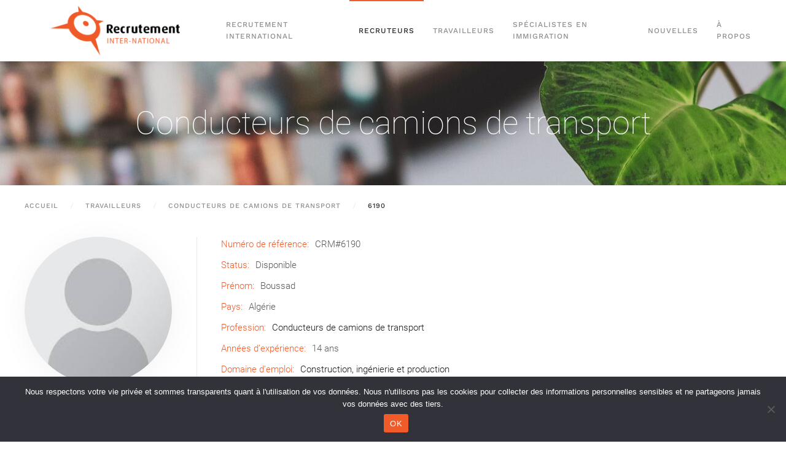

--- FILE ---
content_type: text/html; charset=UTF-8
request_url: https://recrutementinter-national.com/travailleur/6190/
body_size: 16493
content:
<!DOCTYPE html>
<html dir="ltr" lang="fr-FR" prefix="og: https://ogp.me/ns#">
    <head>
        <meta charset="UTF-8">
<script type="text/javascript">
/* <![CDATA[ */
 var gform;gform||(document.addEventListener("gform_main_scripts_loaded",function(){gform.scriptsLoaded=!0}),window.addEventListener("DOMContentLoaded",function(){gform.domLoaded=!0}),gform={domLoaded:!1,scriptsLoaded:!1,initializeOnLoaded:function(o){gform.domLoaded&&gform.scriptsLoaded?o():!gform.domLoaded&&gform.scriptsLoaded?window.addEventListener("DOMContentLoaded",o):document.addEventListener("gform_main_scripts_loaded",o)},hooks:{action:{},filter:{}},addAction:function(o,n,r,t){gform.addHook("action",o,n,r,t)},addFilter:function(o,n,r,t){gform.addHook("filter",o,n,r,t)},doAction:function(o){gform.doHook("action",o,arguments)},applyFilters:function(o){return gform.doHook("filter",o,arguments)},removeAction:function(o,n){gform.removeHook("action",o,n)},removeFilter:function(o,n,r){gform.removeHook("filter",o,n,r)},addHook:function(o,n,r,t,i){null==gform.hooks[o][n]&&(gform.hooks[o][n]=[]);var e=gform.hooks[o][n];null==i&&(i=n+"_"+e.length),gform.hooks[o][n].push({tag:i,callable:r,priority:t=null==t?10:t})},doHook:function(n,o,r){var t;if(r=Array.prototype.slice.call(r,1),null!=gform.hooks[n][o]&&((o=gform.hooks[n][o]).sort(function(o,n){return o.priority-n.priority}),o.forEach(function(o){"function"!=typeof(t=o.callable)&&(t=window[t]),"action"==n?t.apply(null,r):r[0]=t.apply(null,r)})),"filter"==n)return r[0]},removeHook:function(o,n,t,i){var r;null!=gform.hooks[o][n]&&(r=(r=gform.hooks[o][n]).filter(function(o,n,r){return!!(null!=i&&i!=o.tag||null!=t&&t!=o.priority)}),gform.hooks[o][n]=r)}}); 
/* ]]> */
</script>

        <meta name="viewport" content="width=device-width, initial-scale=1">
        <link rel="icon" href="/wp-content/uploads/2022/02/logo-recrutement-international-96.png" sizes="any">
                <link rel="apple-touch-icon" href="/wp-content/uploads/2022/02/logo-recrutement-international-180.png">
                <title>6190 - Recrutement International</title>

		<!-- All in One SEO 4.6.7.1 - aioseo.com -->
		<meta name="robots" content="max-image-preview:large" />
		<link rel="canonical" href="https://recrutementinter-national.com/travailleur/6190/" />
		<meta name="generator" content="All in One SEO (AIOSEO) 4.6.7.1" />
		<meta property="og:locale" content="fr_FR" />
		<meta property="og:site_name" content="Recrutement International - Bienvenue / Welcome" />
		<meta property="og:type" content="article" />
		<meta property="og:title" content="6190 - Recrutement International" />
		<meta property="og:url" content="https://recrutementinter-national.com/travailleur/6190/" />
		<meta property="article:published_time" content="2023-04-13T20:49:53+00:00" />
		<meta property="article:modified_time" content="2024-09-05T14:50:17+00:00" />
		<meta name="twitter:card" content="summary_large_image" />
		<meta name="twitter:title" content="6190 - Recrutement International" />
		<script type="application/ld+json" class="aioseo-schema">
			{"@context":"https:\/\/schema.org","@graph":[{"@type":"BreadcrumbList","@id":"https:\/\/recrutementinter-national.com\/travailleur\/6190\/#breadcrumblist","itemListElement":[{"@type":"ListItem","@id":"https:\/\/recrutementinter-national.com\/#listItem","position":1,"name":"Domicile","item":"https:\/\/recrutementinter-national.com\/","nextItem":"https:\/\/recrutementinter-national.com\/travailleur\/6190\/#listItem"},{"@type":"ListItem","@id":"https:\/\/recrutementinter-national.com\/travailleur\/6190\/#listItem","position":2,"name":"6190","previousItem":"https:\/\/recrutementinter-national.com\/#listItem"}]},{"@type":"Organization","@id":"https:\/\/recrutementinter-national.com\/#organization","name":"Recrutement Inter-National","description":"Bienvenue \/ Welcome","url":"https:\/\/recrutementinter-national.com\/","telephone":"+15146667373","logo":{"@type":"ImageObject","url":"https:\/\/recrutementinter-national.com\/wp-content\/uploads\/2022\/02\/logo-recrutement-international.png","@id":"https:\/\/recrutementinter-national.com\/travailleur\/6190\/#organizationLogo","width":1217,"height":542},"image":{"@id":"https:\/\/recrutementinter-national.com\/travailleur\/6190\/#organizationLogo"}},{"@type":"WebPage","@id":"https:\/\/recrutementinter-national.com\/travailleur\/6190\/#webpage","url":"https:\/\/recrutementinter-national.com\/travailleur\/6190\/","name":"6190 - Recrutement International","inLanguage":"fr-FR","isPartOf":{"@id":"https:\/\/recrutementinter-national.com\/#website"},"breadcrumb":{"@id":"https:\/\/recrutementinter-national.com\/travailleur\/6190\/#breadcrumblist"},"datePublished":"2023-04-13T16:49:53-04:00","dateModified":"2024-09-05T10:50:17-04:00"},{"@type":"WebSite","@id":"https:\/\/recrutementinter-national.com\/#website","url":"https:\/\/recrutementinter-national.com\/","name":"Recrutement Inter-National","description":"Bienvenue \/ Welcome","inLanguage":"fr-FR","publisher":{"@id":"https:\/\/recrutementinter-national.com\/#organization"}}]}
		</script>
		<!-- All in One SEO -->

<link rel='dns-prefetch' href='//stats.wp.com' />
<link rel="alternate" type="application/rss+xml" title="Recrutement International &raquo; Flux" href="https://recrutementinter-national.com/feed/" />
<link rel="alternate" type="application/rss+xml" title="Recrutement International &raquo; Flux des commentaires" href="https://recrutementinter-national.com/comments/feed/" />
<link rel="alternate" title="oEmbed (JSON)" type="application/json+oembed" href="https://recrutementinter-national.com/wp-json/oembed/1.0/embed?url=https%3A%2F%2Frecrutementinter-national.com%2Ftravailleur%2F6190%2F" />
<link rel="alternate" title="oEmbed (XML)" type="text/xml+oembed" href="https://recrutementinter-national.com/wp-json/oembed/1.0/embed?url=https%3A%2F%2Frecrutementinter-national.com%2Ftravailleur%2F6190%2F&#038;format=xml" />
<style id='wp-img-auto-sizes-contain-inline-css' type='text/css'>
img:is([sizes=auto i],[sizes^="auto," i]){contain-intrinsic-size:3000px 1500px}
/*# sourceURL=wp-img-auto-sizes-contain-inline-css */
</style>
<style id='wp-emoji-styles-inline-css' type='text/css'>

	img.wp-smiley, img.emoji {
		display: inline !important;
		border: none !important;
		box-shadow: none !important;
		height: 1em !important;
		width: 1em !important;
		margin: 0 0.07em !important;
		vertical-align: -0.1em !important;
		background: none !important;
		padding: 0 !important;
	}
/*# sourceURL=wp-emoji-styles-inline-css */
</style>
<style id='wp-block-library-inline-css' type='text/css'>
:root{--wp-block-synced-color:#7a00df;--wp-block-synced-color--rgb:122,0,223;--wp-bound-block-color:var(--wp-block-synced-color);--wp-editor-canvas-background:#ddd;--wp-admin-theme-color:#007cba;--wp-admin-theme-color--rgb:0,124,186;--wp-admin-theme-color-darker-10:#006ba1;--wp-admin-theme-color-darker-10--rgb:0,107,160.5;--wp-admin-theme-color-darker-20:#005a87;--wp-admin-theme-color-darker-20--rgb:0,90,135;--wp-admin-border-width-focus:2px}@media (min-resolution:192dpi){:root{--wp-admin-border-width-focus:1.5px}}.wp-element-button{cursor:pointer}:root .has-very-light-gray-background-color{background-color:#eee}:root .has-very-dark-gray-background-color{background-color:#313131}:root .has-very-light-gray-color{color:#eee}:root .has-very-dark-gray-color{color:#313131}:root .has-vivid-green-cyan-to-vivid-cyan-blue-gradient-background{background:linear-gradient(135deg,#00d084,#0693e3)}:root .has-purple-crush-gradient-background{background:linear-gradient(135deg,#34e2e4,#4721fb 50%,#ab1dfe)}:root .has-hazy-dawn-gradient-background{background:linear-gradient(135deg,#faaca8,#dad0ec)}:root .has-subdued-olive-gradient-background{background:linear-gradient(135deg,#fafae1,#67a671)}:root .has-atomic-cream-gradient-background{background:linear-gradient(135deg,#fdd79a,#004a59)}:root .has-nightshade-gradient-background{background:linear-gradient(135deg,#330968,#31cdcf)}:root .has-midnight-gradient-background{background:linear-gradient(135deg,#020381,#2874fc)}:root{--wp--preset--font-size--normal:16px;--wp--preset--font-size--huge:42px}.has-regular-font-size{font-size:1em}.has-larger-font-size{font-size:2.625em}.has-normal-font-size{font-size:var(--wp--preset--font-size--normal)}.has-huge-font-size{font-size:var(--wp--preset--font-size--huge)}.has-text-align-center{text-align:center}.has-text-align-left{text-align:left}.has-text-align-right{text-align:right}.has-fit-text{white-space:nowrap!important}#end-resizable-editor-section{display:none}.aligncenter{clear:both}.items-justified-left{justify-content:flex-start}.items-justified-center{justify-content:center}.items-justified-right{justify-content:flex-end}.items-justified-space-between{justify-content:space-between}.screen-reader-text{border:0;clip-path:inset(50%);height:1px;margin:-1px;overflow:hidden;padding:0;position:absolute;width:1px;word-wrap:normal!important}.screen-reader-text:focus{background-color:#ddd;clip-path:none;color:#444;display:block;font-size:1em;height:auto;left:5px;line-height:normal;padding:15px 23px 14px;text-decoration:none;top:5px;width:auto;z-index:100000}html :where(.has-border-color){border-style:solid}html :where([style*=border-top-color]){border-top-style:solid}html :where([style*=border-right-color]){border-right-style:solid}html :where([style*=border-bottom-color]){border-bottom-style:solid}html :where([style*=border-left-color]){border-left-style:solid}html :where([style*=border-width]){border-style:solid}html :where([style*=border-top-width]){border-top-style:solid}html :where([style*=border-right-width]){border-right-style:solid}html :where([style*=border-bottom-width]){border-bottom-style:solid}html :where([style*=border-left-width]){border-left-style:solid}html :where(img[class*=wp-image-]){height:auto;max-width:100%}:where(figure){margin:0 0 1em}html :where(.is-position-sticky){--wp-admin--admin-bar--position-offset:var(--wp-admin--admin-bar--height,0px)}@media screen and (max-width:600px){html :where(.is-position-sticky){--wp-admin--admin-bar--position-offset:0px}}

/*# sourceURL=wp-block-library-inline-css */
</style><style id='global-styles-inline-css' type='text/css'>
:root{--wp--preset--aspect-ratio--square: 1;--wp--preset--aspect-ratio--4-3: 4/3;--wp--preset--aspect-ratio--3-4: 3/4;--wp--preset--aspect-ratio--3-2: 3/2;--wp--preset--aspect-ratio--2-3: 2/3;--wp--preset--aspect-ratio--16-9: 16/9;--wp--preset--aspect-ratio--9-16: 9/16;--wp--preset--color--black: #000000;--wp--preset--color--cyan-bluish-gray: #abb8c3;--wp--preset--color--white: #ffffff;--wp--preset--color--pale-pink: #f78da7;--wp--preset--color--vivid-red: #cf2e2e;--wp--preset--color--luminous-vivid-orange: #ff6900;--wp--preset--color--luminous-vivid-amber: #fcb900;--wp--preset--color--light-green-cyan: #7bdcb5;--wp--preset--color--vivid-green-cyan: #00d084;--wp--preset--color--pale-cyan-blue: #8ed1fc;--wp--preset--color--vivid-cyan-blue: #0693e3;--wp--preset--color--vivid-purple: #9b51e0;--wp--preset--gradient--vivid-cyan-blue-to-vivid-purple: linear-gradient(135deg,rgb(6,147,227) 0%,rgb(155,81,224) 100%);--wp--preset--gradient--light-green-cyan-to-vivid-green-cyan: linear-gradient(135deg,rgb(122,220,180) 0%,rgb(0,208,130) 100%);--wp--preset--gradient--luminous-vivid-amber-to-luminous-vivid-orange: linear-gradient(135deg,rgb(252,185,0) 0%,rgb(255,105,0) 100%);--wp--preset--gradient--luminous-vivid-orange-to-vivid-red: linear-gradient(135deg,rgb(255,105,0) 0%,rgb(207,46,46) 100%);--wp--preset--gradient--very-light-gray-to-cyan-bluish-gray: linear-gradient(135deg,rgb(238,238,238) 0%,rgb(169,184,195) 100%);--wp--preset--gradient--cool-to-warm-spectrum: linear-gradient(135deg,rgb(74,234,220) 0%,rgb(151,120,209) 20%,rgb(207,42,186) 40%,rgb(238,44,130) 60%,rgb(251,105,98) 80%,rgb(254,248,76) 100%);--wp--preset--gradient--blush-light-purple: linear-gradient(135deg,rgb(255,206,236) 0%,rgb(152,150,240) 100%);--wp--preset--gradient--blush-bordeaux: linear-gradient(135deg,rgb(254,205,165) 0%,rgb(254,45,45) 50%,rgb(107,0,62) 100%);--wp--preset--gradient--luminous-dusk: linear-gradient(135deg,rgb(255,203,112) 0%,rgb(199,81,192) 50%,rgb(65,88,208) 100%);--wp--preset--gradient--pale-ocean: linear-gradient(135deg,rgb(255,245,203) 0%,rgb(182,227,212) 50%,rgb(51,167,181) 100%);--wp--preset--gradient--electric-grass: linear-gradient(135deg,rgb(202,248,128) 0%,rgb(113,206,126) 100%);--wp--preset--gradient--midnight: linear-gradient(135deg,rgb(2,3,129) 0%,rgb(40,116,252) 100%);--wp--preset--font-size--small: 13px;--wp--preset--font-size--medium: 20px;--wp--preset--font-size--large: 36px;--wp--preset--font-size--x-large: 42px;--wp--preset--spacing--20: 0.44rem;--wp--preset--spacing--30: 0.67rem;--wp--preset--spacing--40: 1rem;--wp--preset--spacing--50: 1.5rem;--wp--preset--spacing--60: 2.25rem;--wp--preset--spacing--70: 3.38rem;--wp--preset--spacing--80: 5.06rem;--wp--preset--shadow--natural: 6px 6px 9px rgba(0, 0, 0, 0.2);--wp--preset--shadow--deep: 12px 12px 50px rgba(0, 0, 0, 0.4);--wp--preset--shadow--sharp: 6px 6px 0px rgba(0, 0, 0, 0.2);--wp--preset--shadow--outlined: 6px 6px 0px -3px rgb(255, 255, 255), 6px 6px rgb(0, 0, 0);--wp--preset--shadow--crisp: 6px 6px 0px rgb(0, 0, 0);}:where(.is-layout-flex){gap: 0.5em;}:where(.is-layout-grid){gap: 0.5em;}body .is-layout-flex{display: flex;}.is-layout-flex{flex-wrap: wrap;align-items: center;}.is-layout-flex > :is(*, div){margin: 0;}body .is-layout-grid{display: grid;}.is-layout-grid > :is(*, div){margin: 0;}:where(.wp-block-columns.is-layout-flex){gap: 2em;}:where(.wp-block-columns.is-layout-grid){gap: 2em;}:where(.wp-block-post-template.is-layout-flex){gap: 1.25em;}:where(.wp-block-post-template.is-layout-grid){gap: 1.25em;}.has-black-color{color: var(--wp--preset--color--black) !important;}.has-cyan-bluish-gray-color{color: var(--wp--preset--color--cyan-bluish-gray) !important;}.has-white-color{color: var(--wp--preset--color--white) !important;}.has-pale-pink-color{color: var(--wp--preset--color--pale-pink) !important;}.has-vivid-red-color{color: var(--wp--preset--color--vivid-red) !important;}.has-luminous-vivid-orange-color{color: var(--wp--preset--color--luminous-vivid-orange) !important;}.has-luminous-vivid-amber-color{color: var(--wp--preset--color--luminous-vivid-amber) !important;}.has-light-green-cyan-color{color: var(--wp--preset--color--light-green-cyan) !important;}.has-vivid-green-cyan-color{color: var(--wp--preset--color--vivid-green-cyan) !important;}.has-pale-cyan-blue-color{color: var(--wp--preset--color--pale-cyan-blue) !important;}.has-vivid-cyan-blue-color{color: var(--wp--preset--color--vivid-cyan-blue) !important;}.has-vivid-purple-color{color: var(--wp--preset--color--vivid-purple) !important;}.has-black-background-color{background-color: var(--wp--preset--color--black) !important;}.has-cyan-bluish-gray-background-color{background-color: var(--wp--preset--color--cyan-bluish-gray) !important;}.has-white-background-color{background-color: var(--wp--preset--color--white) !important;}.has-pale-pink-background-color{background-color: var(--wp--preset--color--pale-pink) !important;}.has-vivid-red-background-color{background-color: var(--wp--preset--color--vivid-red) !important;}.has-luminous-vivid-orange-background-color{background-color: var(--wp--preset--color--luminous-vivid-orange) !important;}.has-luminous-vivid-amber-background-color{background-color: var(--wp--preset--color--luminous-vivid-amber) !important;}.has-light-green-cyan-background-color{background-color: var(--wp--preset--color--light-green-cyan) !important;}.has-vivid-green-cyan-background-color{background-color: var(--wp--preset--color--vivid-green-cyan) !important;}.has-pale-cyan-blue-background-color{background-color: var(--wp--preset--color--pale-cyan-blue) !important;}.has-vivid-cyan-blue-background-color{background-color: var(--wp--preset--color--vivid-cyan-blue) !important;}.has-vivid-purple-background-color{background-color: var(--wp--preset--color--vivid-purple) !important;}.has-black-border-color{border-color: var(--wp--preset--color--black) !important;}.has-cyan-bluish-gray-border-color{border-color: var(--wp--preset--color--cyan-bluish-gray) !important;}.has-white-border-color{border-color: var(--wp--preset--color--white) !important;}.has-pale-pink-border-color{border-color: var(--wp--preset--color--pale-pink) !important;}.has-vivid-red-border-color{border-color: var(--wp--preset--color--vivid-red) !important;}.has-luminous-vivid-orange-border-color{border-color: var(--wp--preset--color--luminous-vivid-orange) !important;}.has-luminous-vivid-amber-border-color{border-color: var(--wp--preset--color--luminous-vivid-amber) !important;}.has-light-green-cyan-border-color{border-color: var(--wp--preset--color--light-green-cyan) !important;}.has-vivid-green-cyan-border-color{border-color: var(--wp--preset--color--vivid-green-cyan) !important;}.has-pale-cyan-blue-border-color{border-color: var(--wp--preset--color--pale-cyan-blue) !important;}.has-vivid-cyan-blue-border-color{border-color: var(--wp--preset--color--vivid-cyan-blue) !important;}.has-vivid-purple-border-color{border-color: var(--wp--preset--color--vivid-purple) !important;}.has-vivid-cyan-blue-to-vivid-purple-gradient-background{background: var(--wp--preset--gradient--vivid-cyan-blue-to-vivid-purple) !important;}.has-light-green-cyan-to-vivid-green-cyan-gradient-background{background: var(--wp--preset--gradient--light-green-cyan-to-vivid-green-cyan) !important;}.has-luminous-vivid-amber-to-luminous-vivid-orange-gradient-background{background: var(--wp--preset--gradient--luminous-vivid-amber-to-luminous-vivid-orange) !important;}.has-luminous-vivid-orange-to-vivid-red-gradient-background{background: var(--wp--preset--gradient--luminous-vivid-orange-to-vivid-red) !important;}.has-very-light-gray-to-cyan-bluish-gray-gradient-background{background: var(--wp--preset--gradient--very-light-gray-to-cyan-bluish-gray) !important;}.has-cool-to-warm-spectrum-gradient-background{background: var(--wp--preset--gradient--cool-to-warm-spectrum) !important;}.has-blush-light-purple-gradient-background{background: var(--wp--preset--gradient--blush-light-purple) !important;}.has-blush-bordeaux-gradient-background{background: var(--wp--preset--gradient--blush-bordeaux) !important;}.has-luminous-dusk-gradient-background{background: var(--wp--preset--gradient--luminous-dusk) !important;}.has-pale-ocean-gradient-background{background: var(--wp--preset--gradient--pale-ocean) !important;}.has-electric-grass-gradient-background{background: var(--wp--preset--gradient--electric-grass) !important;}.has-midnight-gradient-background{background: var(--wp--preset--gradient--midnight) !important;}.has-small-font-size{font-size: var(--wp--preset--font-size--small) !important;}.has-medium-font-size{font-size: var(--wp--preset--font-size--medium) !important;}.has-large-font-size{font-size: var(--wp--preset--font-size--large) !important;}.has-x-large-font-size{font-size: var(--wp--preset--font-size--x-large) !important;}
/*# sourceURL=global-styles-inline-css */
</style>

<style id='classic-theme-styles-inline-css' type='text/css'>
/*! This file is auto-generated */
.wp-block-button__link{color:#fff;background-color:#32373c;border-radius:9999px;box-shadow:none;text-decoration:none;padding:calc(.667em + 2px) calc(1.333em + 2px);font-size:1.125em}.wp-block-file__button{background:#32373c;color:#fff;text-decoration:none}
/*# sourceURL=/wp-includes/css/classic-themes.min.css */
</style>
<link rel='stylesheet' id='cookie-notice-front-css' href='https://recrutementinter-national.com/wp-content/plugins/cookie-notice/css/front.min.css?ver=2.4.17' type='text/css' media='all' />
<link href="https://recrutementinter-national.com/wp-content/themes/yootheme/css/theme.1.css?ver=1760721580" rel="stylesheet">
<link href="https://recrutementinter-national.com/wp-content/themes/yootheme/css/theme.update.css?ver=4.4.6" rel="stylesheet">
<script type="text/javascript" src="https://recrutementinter-national.com/wp-includes/js/jquery/jquery.min.js?ver=3.7.1" id="jquery-core-js"></script>
<script type="text/javascript" src="https://recrutementinter-national.com/wp-includes/js/jquery/jquery-migrate.min.js?ver=3.4.1" id="jquery-migrate-js"></script>
<script type="text/javascript" id="cookie-notice-front-js-before">
/* <![CDATA[ */
var cnArgs = {"ajaxUrl":"https:\/\/recrutementinter-national.com\/wp-admin\/admin-ajax.php","nonce":"8dbf0f6d42","hideEffect":"fade","position":"bottom","onScroll":false,"onScrollOffset":100,"onClick":false,"cookieName":"cookie_notice_accepted","cookieTime":2592000,"cookieTimeRejected":2592000,"globalCookie":false,"redirection":false,"cache":false,"revokeCookies":false,"revokeCookiesOpt":"automatic"};

//# sourceURL=cookie-notice-front-js-before
/* ]]> */
</script>
<script type="text/javascript" src="https://recrutementinter-national.com/wp-content/plugins/cookie-notice/js/front.min.js?ver=2.4.17" id="cookie-notice-front-js"></script>
<link rel="https://api.w.org/" href="https://recrutementinter-national.com/wp-json/" /><link rel="alternate" title="JSON" type="application/json" href="https://recrutementinter-national.com/wp-json/wp/v2/travailleurs/5227" /><link rel="EditURI" type="application/rsd+xml" title="RSD" href="https://recrutementinter-national.com/xmlrpc.php?rsd" />
<meta name="generator" content="WordPress 6.9" />
<link rel='shortlink' href='https://recrutementinter-national.com/?p=5227' />
	<style>img#wpstats{display:none}</style>
		<meta name="redi-version" content="1.2.3" /><script src="https://recrutementinter-national.com/wp-content/themes/yootheme/vendor/assets/uikit/dist/js/uikit.min.js?ver=4.4.6"></script>
<script src="https://recrutementinter-national.com/wp-content/themes/yootheme/vendor/assets/uikit/dist/js/uikit-icons-horizon.min.js?ver=4.4.6"></script>
<script src="https://recrutementinter-national.com/wp-content/themes/yootheme/js/theme.js?ver=4.4.6"></script>
<script>window.yootheme ||= {}; var $theme = yootheme.theme = {"i18n":{"close":{"label":"Close"},"totop":{"label":"Back to top"},"marker":{"label":"Open"},"navbarToggleIcon":{"label":"Open menu"},"paginationPrevious":{"label":"Previous page"},"paginationNext":{"label":"Next page"},"searchIcon":{"toggle":"Open Search","submit":"Submit Search"},"slider":{"next":"Next slide","previous":"Previous slide","slideX":"Slide %s","slideLabel":"%s of %s"},"slideshow":{"next":"Next slide","previous":"Previous slide","slideX":"Slide %s","slideLabel":"%s of %s"},"lightboxPanel":{"next":"Next slide","previous":"Previous slide","slideLabel":"%s of %s","close":"Close"}}};</script>
<script type="text/javascript" src="//s7.addthis.com/js/300/addthis_widget.js#pubid=ra-5dbec6bb3d65659e"></script>

<script>
!function(f,b,e,v,n,t,s)
{if(f.fbq)return;n=f.fbq=function(){n.callMethod?
n.callMethod.apply(n,arguments):n.queue.push(arguments)};
if(!f._fbq)f._fbq=n;n.push=n;n.loaded=!0;n.version='2.0';
n.queue=[];t=b.createElement(e);t.async=!0;
t.src=v;s=b.getElementsByTagName(e)[0];
s.parentNode.insertBefore(t,s)}(window, document,'script',
'https://connect.facebook.net/en_US/fbevents.js');
fbq('init', '339532107135464');
fbq('track', 'PageView');
</script>
<noscript><img height="1" width="1" style="display:none"
src="https://www.facebook.com/tr?id=339532107135464&ev=PageView&noscript=1"
/></noscript>

<script>
jQuery(document).ready(function () {    
        jQuery('.gform_wrapper form').addClass('uk-form');
        jQuery('.gform_wrapper fieldset').addClass('uk-fieldset');
        jQuery('.gform_wrapper legend').addClass('uk-legend');
        jQuery('.gform_wrapper input').addClass('uk-input');
        jQuery('.gform_wrapper select').addClass('uk-select');
        jQuery('.gform_wrapper textarea').addClass('uk-textarea');
        jQuery('.gform_wrapper input[type="radio"]').addClass('uk-radio');
        jQuery('.gform_wrapper input[type="checkbox"]').addClass('uk-checkbox');
        jQuery('.gform_wrapper input[type="submit"]').addClass('uk-button uk-button-primary uk-form-width-small');
		jQuery('.gform_wrapper input[type="button"]').addClass('uk-button uk-button-primary uk-form-width-small');	
}); 
</script>    <link rel='stylesheet' id='gform_basic-css' href='https://recrutementinter-national.com/wp-content/plugins/gravityforms/assets/css/dist/basic.min.css?ver=2.8.14' type='text/css' media='all' />
<link rel='stylesheet' id='gform_theme_components-css' href='https://recrutementinter-national.com/wp-content/plugins/gravityforms/assets/css/dist/theme-components.min.css?ver=2.8.14' type='text/css' media='all' />
<link rel='stylesheet' id='gform_theme_ie11-css' href='https://recrutementinter-national.com/wp-content/plugins/gravityforms/assets/css/dist/theme-ie11.min.css?ver=2.8.14' type='text/css' media='all' />
<link rel='stylesheet' id='gform_theme-css' href='https://recrutementinter-national.com/wp-content/plugins/gravityforms/assets/css/dist/theme.min.css?ver=2.8.14' type='text/css' media='all' />
</head>
    <body class="wp-singular travailleur-template-default single single-travailleur postid-5227 wp-theme-yootheme wp-child-theme-yootheme-recrutement  cookies-not-set">

        
        <div class="uk-hidden-visually uk-notification uk-notification-top-left uk-width-auto">
            <div class="uk-notification-message">
                <a href="#tm-main">Skip to main content</a>
            </div>
        </div>

        
        
        <div class="tm-page">

                        


<header class="tm-header-mobile uk-hidden@m">


    
        <div class="uk-navbar-container">

            <div class="uk-container uk-container-expand">
                <nav class="uk-navbar" uk-navbar="{&quot;align&quot;:&quot;left&quot;,&quot;container&quot;:&quot;.tm-header-mobile&quot;,&quot;boundary&quot;:&quot;.tm-header-mobile .uk-navbar-container&quot;}">

                                        <div class="uk-navbar-left">

                        
                                                    <a uk-toggle href="#tm-dialog-mobile" class="uk-navbar-toggle">

        
        <div uk-navbar-toggle-icon></div>

        
    </a>                        
                    </div>
                    
                                        <div class="uk-navbar-center">

                                                    <a href="https://recrutementinter-national.com/" aria-label="Retourner à l'accueil" class="uk-logo uk-navbar-item">
    <img alt loading="eager" src="/wp-content/themes/yootheme/cache/46/logo-recrutement-international-469b08f6.png" srcset="/wp-content/themes/yootheme/cache/46/logo-recrutement-international-469b08f6.png 225w, /wp-content/themes/yootheme/cache/5b/logo-recrutement-international-5b443b39.png 450w" sizes="(min-width: 225px) 225px" width="225" height="100"></a>                        
                        
                    </div>
                    
                    
                </nav>
            </div>

        </div>

    



        <div id="tm-dialog-mobile" uk-offcanvas="container: true; overlay: true" mode="slide">
        <div class="uk-offcanvas-bar uk-flex uk-flex-column">

                        <button class="uk-offcanvas-close uk-close-large" type="button" uk-close uk-toggle="cls: uk-close-large; mode: media; media: @s"></button>
            
                        <div class="uk-margin-auto-bottom">
                
<div class="uk-panel widget widget_nav_menu" id="nav_menu-3">

    
    
<ul class="uk-nav uk-nav-default">
    
	<li class="menu-item menu-item-type-post_type menu-item-object-page"><a href="https://recrutementinter-national.com/section-entreprise/recrutement-international/"> Recrutement international</a></li>
	<li class="menu-item menu-item-type-post_type menu-item-object-page menu-item-has-children uk-active uk-parent"><a href="https://recrutementinter-national.com/section-entreprise/"> Recruteurs</a>
	<ul class="uk-nav-sub">

		<li class="menu-item menu-item-type-post_type menu-item-object-page"><a href="https://recrutementinter-national.com/permis-de-travail/"> Programmes et permis de travail</a></li>
		<li class="menu-item menu-item-type-taxonomy menu-item-object-secteurs current-travailleur-ancestor menu-item-has-children uk-active uk-parent"><a href="https://recrutementinter-national.com/travailleurs/tous/"> Vitrine de travailleurs</a>
		<ul>

			<li class="menu-item menu-item-type-taxonomy menu-item-object-secteurs"><a href="https://recrutementinter-national.com/travailleurs/commerce-vente-et-de-service/"> Commerce, vente et de services</a></li>
			<li class="menu-item menu-item-type-taxonomy menu-item-object-secteurs current-travailleur-ancestor current-menu-parent current-travailleur-parent uk-active"><a href="https://recrutementinter-national.com/travailleurs/construction-ingenierie-et-production/"> Construction, ingénierie et production</a></li>
			<li class="menu-item menu-item-type-taxonomy menu-item-object-secteurs"><a href="https://recrutementinter-national.com/travailleurs/education-et-education-a-la-petite-enfance/"> Enseignement et Éducation à la petite enfance</a></li>
			<li class="menu-item menu-item-type-taxonomy menu-item-object-secteurs"><a href="https://recrutementinter-national.com/travailleurs/gestion-administrative-et-bureautique/"> Gestion administrative et bureautique</a></li>
			<li class="menu-item menu-item-type-taxonomy menu-item-object-secteurs"><a href="https://recrutementinter-national.com/travailleurs/hotellerie-restauration-et-tourisme/"> Hôtellerie, Restauration et Tourisme</a></li>
			<li class="menu-item menu-item-type-taxonomy menu-item-object-secteurs"><a href="https://recrutementinter-national.com/travailleurs/informatique-technologie/"> Informatique et de la technologie</a></li>
			<li class="menu-item menu-item-type-taxonomy menu-item-object-secteurs"><a href="https://recrutementinter-national.com/travailleurs/secteur-de-la-sante/"> Secteur de la santé</a></li></ul></li></ul></li>
	<li class="menu-item menu-item-type-post_type menu-item-object-page"><a href="https://recrutementinter-national.com/travailler-au-canada/"> Travailleurs</a></li>
	<li class="menu-item menu-item-type-post_type menu-item-object-page menu-item-has-children uk-parent"><a href="https://recrutementinter-national.com/section-entreprise/avocats-et-agences-de-recrutement/"> Spécialistes en immigration</a>
	<ul class="uk-nav-sub">

		<li class="menu-item menu-item-type-post_type menu-item-object-page"><a href="https://recrutementinter-national.com/section-entreprise/commandites-et-partenariats/"> Devenir partenaire</a></li></ul></li>
	<li class="menu-item menu-item-type-taxonomy menu-item-object-category"><a href="https://recrutementinter-national.com/category/blog/"> Nouvelles</a></li>
	<li class="menu-item menu-item-type-post_type menu-item-object-page"><a href="https://recrutementinter-national.com/a-propos/"> À propos</a></li></ul>

</div>
            </div>
            
            
        </div>
    </div>
    
    
    

</header>




<header class="tm-header uk-visible@m">



    
        <div class="uk-navbar-container">

            <div class="uk-container uk-container-large">
                <nav class="uk-navbar" uk-navbar="{&quot;align&quot;:&quot;left&quot;,&quot;container&quot;:&quot;.tm-header&quot;,&quot;boundary&quot;:&quot;.tm-header .uk-navbar-container&quot;}">

                                        <div class="uk-navbar-left">

                                                    <a href="https://recrutementinter-national.com/" aria-label="Retourner à l'accueil" class="uk-logo uk-navbar-item">
    <img alt loading="eager" src="/wp-content/themes/yootheme/cache/c2/logo-recrutement-international-c238669b.png" srcset="/wp-content/themes/yootheme/cache/c2/logo-recrutement-international-c238669b.png 337w, /wp-content/themes/yootheme/cache/e0/logo-recrutement-international-e0d7aa6c.png 674w" sizes="(min-width: 337px) 337px" width="337" height="150"><img class="uk-logo-inverse" alt loading="eager" src="/wp-content/themes/yootheme/cache/b1/logo-recrutement-international-light-b146d67f.png" srcset="/wp-content/themes/yootheme/cache/b1/logo-recrutement-international-light-b146d67f.png 337w, /wp-content/themes/yootheme/cache/1d/logo-recrutement-international-light-1d4420e0.png 674w" sizes="(min-width: 337px) 337px" width="337" height="150"></a>                        
                        
                        
                    </div>
                    
                    
                                        <div class="uk-navbar-right">

                                                    
<ul class="uk-navbar-nav">
    
	<li class="menu-item menu-item-type-post_type menu-item-object-page"><a href="https://recrutementinter-national.com/section-entreprise/recrutement-international/"> Recrutement international</a></li>
	<li class="menu-item menu-item-type-post_type menu-item-object-page menu-item-has-children uk-active uk-parent"><a href="https://recrutementinter-national.com/section-entreprise/"> Recruteurs</a>
	<div class="uk-drop uk-navbar-dropdown"><div><ul class="uk-nav uk-navbar-dropdown-nav">

		<li class="menu-item menu-item-type-post_type menu-item-object-page"><a href="https://recrutementinter-national.com/permis-de-travail/"> Programmes et permis de travail</a></li>
		<li class="menu-item menu-item-type-taxonomy menu-item-object-secteurs current-travailleur-ancestor menu-item-has-children uk-active uk-parent"><a href="https://recrutementinter-national.com/travailleurs/tous/"> Vitrine de travailleurs</a>
		<ul class="uk-nav-sub">

			<li class="menu-item menu-item-type-taxonomy menu-item-object-secteurs"><a href="https://recrutementinter-national.com/travailleurs/commerce-vente-et-de-service/"> Commerce, vente et de services</a></li>
			<li class="menu-item menu-item-type-taxonomy menu-item-object-secteurs current-travailleur-ancestor current-menu-parent current-travailleur-parent uk-active"><a href="https://recrutementinter-national.com/travailleurs/construction-ingenierie-et-production/"> Construction, ingénierie et production</a></li>
			<li class="menu-item menu-item-type-taxonomy menu-item-object-secteurs"><a href="https://recrutementinter-national.com/travailleurs/education-et-education-a-la-petite-enfance/"> Enseignement et Éducation à la petite enfance</a></li>
			<li class="menu-item menu-item-type-taxonomy menu-item-object-secteurs"><a href="https://recrutementinter-national.com/travailleurs/gestion-administrative-et-bureautique/"> Gestion administrative et bureautique</a></li>
			<li class="menu-item menu-item-type-taxonomy menu-item-object-secteurs"><a href="https://recrutementinter-national.com/travailleurs/hotellerie-restauration-et-tourisme/"> Hôtellerie, Restauration et Tourisme</a></li>
			<li class="menu-item menu-item-type-taxonomy menu-item-object-secteurs"><a href="https://recrutementinter-national.com/travailleurs/informatique-technologie/"> Informatique et de la technologie</a></li>
			<li class="menu-item menu-item-type-taxonomy menu-item-object-secteurs"><a href="https://recrutementinter-national.com/travailleurs/secteur-de-la-sante/"> Secteur de la santé</a></li></ul></li></ul></div></div></li>
	<li class="menu-item menu-item-type-post_type menu-item-object-page"><a href="https://recrutementinter-national.com/travailler-au-canada/"> Travailleurs</a></li>
	<li class="menu-item menu-item-type-post_type menu-item-object-page menu-item-has-children uk-parent"><a href="https://recrutementinter-national.com/section-entreprise/avocats-et-agences-de-recrutement/"> Spécialistes en immigration</a>
	<div class="uk-drop uk-navbar-dropdown"><div><ul class="uk-nav uk-navbar-dropdown-nav">

		<li class="menu-item menu-item-type-post_type menu-item-object-page"><a href="https://recrutementinter-national.com/section-entreprise/commandites-et-partenariats/"> Devenir partenaire</a></li></ul></div></div></li>
	<li class="menu-item menu-item-type-taxonomy menu-item-object-category"><a href="https://recrutementinter-national.com/category/blog/"> Nouvelles</a></li>
	<li class="menu-item menu-item-type-post_type menu-item-object-page"><a href="https://recrutementinter-national.com/a-propos/"> À propos</a></li></ul>
                        
                                                                            
                    </div>
                    
                </nav>
            </div>

        </div>

    







</header>

            
            
            <main id="tm-main" >

                <!-- Builder #template-HxmaoakU -->
<div class="uk-section-default uk-preserve-color uk-light">
        <div style="background-size: 1920px 1280px;" data-src="/wp-content/uploads/photo-1616531770192-6eaea74c2456.jpg" data-srcset="/wp-content/uploads/photo-1616531770192-6eaea74c2456.jpg 1920w" data-sizes="(min-width: 1920px) 1920px" data-sources="[]" uk-img class="uk-background-norepeat uk-background-center-center uk-section">    
        
        
        
            
                                <div class="uk-container">                
                    <div class="uk-grid tm-grid-expand uk-child-width-1-1 uk-grid-margin">
<div class="uk-width-1-1">
    
        
            
            
            
                
                    
<h1 class="uk-heading-small uk-text-center">        <a href="https://recrutementinter-national.com/profession/conducteurs-conductrices-de-camions-de-transport/" rel="tag">Conducteurs de camions de transport</a>    </h1>
                
            
        
    
</div></div>
                                </div>                
            
        
        </div>
    
</div>
<div class="uk-section-default uk-section uk-section-xsmall">
    
        
        
        
            
                                <div class="uk-container">                
                    <div class="uk-grid tm-grid-expand uk-child-width-1-1 uk-grid-margin">
<div class="uk-width-1-1">
    
        
            
            
            
                
                    

<nav aria-label="Breadcrumb">
    <ul class="uk-breadcrumb uk-margin-remove-bottom" vocab="https://schema.org/" typeof="BreadcrumbList">
    
            <li property="itemListElement" typeof="ListItem">            <a href="https://recrutementinter-national.com" property="item" typeof="WebPage"><span property="name">Accueil</span></a>
            <meta property="position" content="1">
            </li>    
            <li property="itemListElement" typeof="ListItem">            <a href="https://recrutementinter-national.com/travailleur/" property="item" typeof="WebPage"><span property="name">Travailleurs</span></a>
            <meta property="position" content="2">
            </li>    
            <li property="itemListElement" typeof="ListItem">            <a href="https://recrutementinter-national.com/profession/conducteurs-conductrices-de-camions-de-transport/" property="item" typeof="WebPage"><span property="name">Conducteurs de camions de transport</span></a>
            <meta property="position" content="3">
            </li>    
            <li property="itemListElement" typeof="ListItem">            <span property="name" aria-current="page">6190</span>            <meta property="position" content="4">
            </li>    
    </ul>
</nav>

                
            
        
    
</div></div>
                                </div>                
            
        
    
</div>
<div class="uk-section-default uk-section uk-section-xsmall">
    
        
        
        
            
                                <div class="uk-container">                
                    <div class="uk-grid uk-flex-center uk-grid-divider uk-grid-margin" uk-grid>
<div class="uk-width-1-4@m">
    
        
            
            
            
                
                    
<div class="uk-margin uk-text-center">
        <img decoding="async" src="/wp-content/themes/yootheme/cache/0f/405154672_1060441648496147_8244145452601086633_n-0f1e2744.png" srcset="/wp-content/themes/yootheme/cache/0f/405154672_1060441648496147_8244145452601086633_n-0f1e2744.png 250w" sizes="auto, (min-width: 250px) 250px" width="250" height="250" class="el-image uk-border-circle uk-box-shadow-large" alt loading="lazy">    
    
</div>
                
            
        
    
</div>
<div class="uk-width-3-4@m">
    
        
            
            
            
                
                    
<ul class="uk-list">        <li class="el-item">

    <div class="uk-child-width-expand uk-grid-small" uk-grid>        <div class="uk-width-auto">
            
            
<div class="el-title uk-margin-remove uk-text-primary">Numéro de référence:</div>
            
        </div>        <div>

            
            <div class="el-content uk-panel">CRM#6190</div>
                                    
        </div>
    </div>
</li>
        <li class="el-item">

    <div class="uk-child-width-expand uk-grid-small" uk-grid>        <div class="uk-width-auto">
            
            
<div class="el-title uk-margin-remove uk-text-primary">Status:</div>
            
        </div>        <div>

            
            <div class="el-content uk-panel">Disponible</div>
                                    
        </div>
    </div>
</li>
        <li class="el-item">

    <div class="uk-child-width-expand uk-grid-small" uk-grid>        <div class="uk-width-auto">
            
            
<div class="el-title uk-margin-remove uk-text-primary">Prénom:</div>
            
        </div>        <div>

            
            <div class="el-content uk-panel">Boussad</div>
                                    
        </div>
    </div>
</li>
        <li class="el-item">

    <div class="uk-child-width-expand uk-grid-small" uk-grid>        <div class="uk-width-auto">
            
            
<div class="el-title uk-margin-remove uk-text-primary">Pays:</div>
            
        </div>        <div>

            
            <div class="el-content uk-panel">Algérie</div>
                                    
        </div>
    </div>
</li>
        <li class="el-item">

    <div class="uk-child-width-expand uk-grid-small" uk-grid>        <div class="uk-width-auto">
            
            
<div class="el-title uk-margin-remove uk-text-primary">Profession:</div>
            
        </div>        <div>

            
            <div class="el-content uk-panel"><a href="https://recrutementinter-national.com/profession/conducteurs-conductrices-de-camions-de-transport/" rel="tag">Conducteurs de camions de transport</a></div>
                                    
        </div>
    </div>
</li>
        <li class="el-item">

    <div class="uk-child-width-expand uk-grid-small" uk-grid>        <div class="uk-width-auto">
            
            
<div class="el-title uk-margin-remove uk-text-primary">Années d&rsquo;expérience:</div>
            
        </div>        <div>

            
            <div class="el-content uk-panel">14 ans</div>
                                    
        </div>
    </div>
</li>
        <li class="el-item">

    <div class="uk-child-width-expand uk-grid-small" uk-grid>        <div class="uk-width-auto">
            
            
<div class="el-title uk-margin-remove uk-text-primary">Domaine d&#8217;emploi:</div>
            
        </div>        <div>

            
            <div class="el-content uk-panel"><a href="https://recrutementinter-national.com/travailleurs/construction-ingenierie-et-production/" rel="tag">Construction, ingénierie et production</a></div>
                                    
        </div>
    </div>
</li>
    </ul>
                
            
        
    
</div></div><div class="uk-grid tm-grid-expand uk-child-width-1-1 uk-grid-margin">
<div class="uk-grid-item-match uk-width-1-1">
        <div class="uk-tile-muted uk-tile  uk-tile-xsmall">    
        
            
            
            
                
                    
<h3 class="uk-heading-divider uk-font-tertiary uk-text-muted">        Planifier un plan de recrutement    </h3><div><script type="text/javascript"></script>
                <div class='gf_browser_chrome gform_wrapper gravity-theme gform-theme--no-framework' data-form-theme='gravity-theme' data-form-index='0' id='gform_wrapper_3' ><div id='gf_3' class='gform_anchor' tabindex='-1'></div><form method='post' enctype='multipart/form-data' target='gform_ajax_frame_3' id='gform_3'  action='/travailleur/6190/#gf_3' data-formid='3' novalidate>
                        <div class='gform-body gform_body'><div id='gform_fields_3' class='gform_fields top_label form_sublabel_below description_below validation_below'><fieldset id="field_3_2" class="gfield gfield--type-name gfield_contains_required field_sublabel_below gfield--no-description field_description_below field_validation_below gfield_visibility_visible"  data-js-reload="field_3_2" ><legend class='gfield_label gform-field-label gfield_label_before_complex' >Nom<span class="gfield_required"><span class="gfield_required gfield_required_text">(Nécessaire)</span></span></legend><div class='ginput_complex ginput_container ginput_container--name no_prefix has_first_name no_middle_name has_last_name no_suffix gf_name_has_2 ginput_container_name gform-grid-row' id='input_3_2'>
                            
                            <span id='input_3_2_3_container' class='name_first gform-grid-col gform-grid-col--size-auto' >
                                                    <input type='text' name='input_2.3' id='input_3_2_3' value=''   aria-required='true'     />
                                                    <label for='input_3_2_3' class='gform-field-label gform-field-label--type-sub '>Prénom</label>
                                                </span>
                            
                            <span id='input_3_2_6_container' class='name_last gform-grid-col gform-grid-col--size-auto' >
                                                    <input type='text' name='input_2.6' id='input_3_2_6' value=''   aria-required='true'     />
                                                    <label for='input_3_2_6' class='gform-field-label gform-field-label--type-sub '>Nom</label>
                                                </span>
                            
                        </div></fieldset><div id="field_3_3" class="gfield gfield--type-phone gfield--width-half gfield_contains_required field_sublabel_below gfield--no-description field_description_below field_validation_below gfield_visibility_visible"  data-js-reload="field_3_3" ><label class='gfield_label gform-field-label' for='input_3_3'>Téléphone<span class="gfield_required"><span class="gfield_required gfield_required_text">(Nécessaire)</span></span></label><div class='ginput_container ginput_container_phone'><input name='input_3' id='input_3_3' type='tel' value='' class='large'   aria-required="true" aria-invalid="false"   /></div></div><div id="field_3_4" class="gfield gfield--type-email gfield--width-half gfield_contains_required field_sublabel_below gfield--no-description field_description_below field_validation_below gfield_visibility_visible"  data-js-reload="field_3_4" ><label class='gfield_label gform-field-label' for='input_3_4'>Courriel<span class="gfield_required"><span class="gfield_required gfield_required_text">(Nécessaire)</span></span></label><div class='ginput_container ginput_container_email'>
                            <input name='input_4' id='input_3_4' type='email' value='' class='large'    aria-required="true" aria-invalid="false"  />
                        </div></div><div id="field_3_5" class="gfield gfield--type-text gfield--width-half gfield_contains_required field_sublabel_below gfield--no-description field_description_below field_validation_below gfield_visibility_visible"  data-js-reload="field_3_5" ><label class='gfield_label gform-field-label' for='input_3_5'>Nom de compagnie<span class="gfield_required"><span class="gfield_required gfield_required_text">(Nécessaire)</span></span></label><div class='ginput_container ginput_container_text'><input name='input_5' id='input_3_5' type='text' value='' class='large'     aria-required="true" aria-invalid="false"   /> </div></div><div id="field_3_7" class="gfield gfield--type-text gfield--width-half field_sublabel_below gfield--no-description field_description_below field_validation_below gfield_visibility_visible"  data-js-reload="field_3_7" ><label class='gfield_label gform-field-label' for='input_3_7'>De combien d&#039;employés aurez-vous besoin ?</label><div class='ginput_container ginput_container_text'><input name='input_7' id='input_3_7' type='text' value='' class='large'      aria-invalid="false"   /> </div></div></div></div>
        <div class='gform_footer top_label'> <input type='submit' id='gform_submit_button_3' class='gform_button button' value='Envoyer'  onclick='if(window["gf_submitting_3"]){return false;}  if( !jQuery("#gform_3")[0].checkValidity || jQuery("#gform_3")[0].checkValidity()){window["gf_submitting_3"]=true;}  ' onkeypress='if( event.keyCode == 13 ){ if(window["gf_submitting_3"]){return false;} if( !jQuery("#gform_3")[0].checkValidity || jQuery("#gform_3")[0].checkValidity()){window["gf_submitting_3"]=true;}  jQuery("#gform_3").trigger("submit",[true]); }' /> <input type='hidden' name='gform_ajax' value='form_id=3&amp;title=&amp;description=&amp;tabindex=0&amp;theme=gravity-theme' />
            <input type='hidden' class='gform_hidden' name='is_submit_3' value='1' />
            <input type='hidden' class='gform_hidden' name='gform_submit' value='3' />
            
            <input type='hidden' class='gform_hidden' name='gform_unique_id' value='' />
            <input type='hidden' class='gform_hidden' name='state_3' value='WyJbXSIsImNhZTQxMmQ4Njc5MzAwMDFkZjQ1ZGEyZDU2ODJlOTVkIl0=' />
            <input type='hidden' class='gform_hidden' name='gform_target_page_number_3' id='gform_target_page_number_3' value='0' />
            <input type='hidden' class='gform_hidden' name='gform_source_page_number_3' id='gform_source_page_number_3' value='1' />
            <input type='hidden' name='gform_field_values' value='' />
            
        </div>
                        </form>
                        </div>
		                <iframe style='display:none;width:0px;height:0px;' src='about:blank' name='gform_ajax_frame_3' id='gform_ajax_frame_3' title='Cette iframe contient la logique nécessaire pour manipuler Gravity Forms avec Ajax.'></iframe>
		                <script type="text/javascript">
/* <![CDATA[ */
 gform.initializeOnLoaded( function() {gformInitSpinner( 3, 'https://recrutementinter-national.com/wp-content/plugins/gravityforms/images/spinner.svg', true );jQuery('#gform_ajax_frame_3').on('load',function(){var contents = jQuery(this).contents().find('*').html();var is_postback = contents.indexOf('GF_AJAX_POSTBACK') >= 0;if(!is_postback){return;}var form_content = jQuery(this).contents().find('#gform_wrapper_3');var is_confirmation = jQuery(this).contents().find('#gform_confirmation_wrapper_3').length > 0;var is_redirect = contents.indexOf('gformRedirect(){') >= 0;var is_form = form_content.length > 0 && ! is_redirect && ! is_confirmation;var mt = parseInt(jQuery('html').css('margin-top'), 10) + parseInt(jQuery('body').css('margin-top'), 10) + 100;if(is_form){jQuery('#gform_wrapper_3').html(form_content.html());if(form_content.hasClass('gform_validation_error')){jQuery('#gform_wrapper_3').addClass('gform_validation_error');} else {jQuery('#gform_wrapper_3').removeClass('gform_validation_error');}setTimeout( function() { /* delay the scroll by 50 milliseconds to fix a bug in chrome */ jQuery(document).scrollTop(jQuery('#gform_wrapper_3').offset().top - mt); }, 50 );if(window['gformInitDatepicker']) {gformInitDatepicker();}if(window['gformInitPriceFields']) {gformInitPriceFields();}var current_page = jQuery('#gform_source_page_number_3').val();gformInitSpinner( 3, 'https://recrutementinter-national.com/wp-content/plugins/gravityforms/images/spinner.svg', true );jQuery(document).trigger('gform_page_loaded', [3, current_page]);window['gf_submitting_3'] = false;}else if(!is_redirect){var confirmation_content = jQuery(this).contents().find('.GF_AJAX_POSTBACK').html();if(!confirmation_content){confirmation_content = contents;}jQuery('#gform_wrapper_3').replaceWith(confirmation_content);jQuery(document).scrollTop(jQuery('#gf_3').offset().top - mt);jQuery(document).trigger('gform_confirmation_loaded', [3]);window['gf_submitting_3'] = false;wp.a11y.speak(jQuery('#gform_confirmation_message_3').text());}else{jQuery('#gform_3').append(contents);if(window['gformRedirect']) {gformRedirect();}}jQuery(document).trigger("gform_pre_post_render", [{ formId: "3", currentPage: "current_page", abort: function() { this.preventDefault(); } }]);                if (event && event.defaultPrevented) {                return;         }        const gformWrapperDiv = document.getElementById( "gform_wrapper_3" );        if ( gformWrapperDiv ) {            const visibilitySpan = document.createElement( "span" );            visibilitySpan.id = "gform_visibility_test_3";            gformWrapperDiv.insertAdjacentElement( "afterend", visibilitySpan );        }        const visibilityTestDiv = document.getElementById( "gform_visibility_test_3" );        let postRenderFired = false;                function triggerPostRender() {            if ( postRenderFired ) {                return;            }            postRenderFired = true;            jQuery( document ).trigger( 'gform_post_render', [3, current_page] );            gform.utils.trigger( { event: 'gform/postRender', native: false, data: { formId: 3, currentPage: current_page } } );            if ( visibilityTestDiv ) {                visibilityTestDiv.parentNode.removeChild( visibilityTestDiv );            }        }        function debounce( func, wait, immediate ) {            var timeout;            return function() {                var context = this, args = arguments;                var later = function() {                    timeout = null;                    if ( !immediate ) func.apply( context, args );                };                var callNow = immediate && !timeout;                clearTimeout( timeout );                timeout = setTimeout( later, wait );                if ( callNow ) func.apply( context, args );            };        }        const debouncedTriggerPostRender = debounce( function() {            triggerPostRender();        }, 200 );        if ( visibilityTestDiv && visibilityTestDiv.offsetParent === null ) {            const observer = new MutationObserver( ( mutations ) => {                mutations.forEach( ( mutation ) => {                    if ( mutation.type === 'attributes' && visibilityTestDiv.offsetParent !== null ) {                        debouncedTriggerPostRender();                        observer.disconnect();                    }                });            });            observer.observe( document.body, {                attributes: true,                childList: false,                subtree: true,                attributeFilter: [ 'style', 'class' ],            });        } else {            triggerPostRender();        }    } );} ); 
/* ]]&gt; */
</script>
</div>
                
            
        
        </div>    
</div></div>
                                </div>                
            
        
    
</div>        
            </main>

            
                        <footer>
                <!-- Builder #footer -->
<div class="uk-section-secondary uk-position-relative">
        <div data-src="/wp-content/uploads/2024/05/Vitrine-personnes-online-recrutement.jpg" data-srcset="/wp-content/uploads/2024/05/Vitrine-personnes-online-recrutement.jpg 1920w" data-sizes="(max-aspect-ratio: 1920/1080) 178vh" data-sources="[]" uk-img class="uk-background-norepeat uk-background-cover uk-background-bottom-center uk-section uk-section-small">    
        
                <div class="uk-position-cover" style="background-color: rgba(0, 0, 0, 0.73);"></div>        
        
            
                                <div class="uk-container uk-position-relative">                
                    <div class="uk-grid tm-grid-expand uk-child-width-1-1 uk-grid-margin">
<div class="uk-width-1-1">
    
        
            
            
            
                
                    
<div class="uk-margin uk-text-center">
        <div class="uk-flex-middle uk-grid-small uk-child-width-auto uk-flex-center" uk-grid>    
    
                <div class="el-item">
        
        
<a class="el-content uk-button uk-button-danger uk-flex-inline uk-flex-center uk-flex-middle" href="https://recrutementinter-national.com/form-etablir-un-plan-de-recrutement/">
        <span class="uk-margin-small-right" uk-icon="triangle-right"></span>    
        Établir un plan de recrutement     
    
</a>

                </div>
        
    
                <div class="el-item">
        
        
<a class="el-content uk-button uk-button-danger uk-flex-inline uk-flex-center uk-flex-middle" href="https://recrutementinter-national.com/travailleurs/tous/">
        <span class="uk-margin-small-right" uk-icon="triangle-right"></span>    
        Découvrez nos talents    
    
</a>

                </div>
        
    
                <div class="el-item">
        
        
<a class="el-content uk-button uk-button-danger uk-flex-inline uk-flex-center uk-flex-middle" href="https://recrutementinter-national.com/travailler-au-canada/">
        <span class="uk-margin-small-right" uk-icon="triangle-right"></span>    
        Affichez votre profil en ligne    
    
</a>

                </div>
        
    
                <div class="el-item">
        
        
<a class="el-content uk-button uk-button-default uk-flex-inline uk-flex-center uk-flex-middle" href="https://recrutementinter-national.com/">
        <span class="uk-margin-small-right" uk-icon="triangle-right"></span>    
        Retour à l'accueil    
    
</a>

                </div>
        
    
        </div>    
</div>

                
            
        
    
</div></div>
                                </div>                
            
        
        </div>
    
</div>
<div class="footer uk-section-secondary uk-section">
    
        
        
        
            
                                <div class="uk-container">                
                    <div class="uk-grid tm-grid-expand uk-grid-margin" uk-grid>
<div class="uk-width-1-3@m">
    
        
            
            
            
                
                    
<h3 class="uk-h3">        Une initiative de    </h3>
<div class="uk-margin">
        <a class="el-link" href="http://relationcanada.com" target="_blank"><img src="/wp-content/themes/yootheme/cache/07/logo-relationcanada-white-07941010.png" srcset="/wp-content/themes/yootheme/cache/07/logo-relationcanada-white-07941010.png 269w" sizes="(min-width: 269px) 269px" width="269" height="100" class="el-image" alt loading="lazy"></a>    
    
</div>
<div class="facebook uk-margin uk-text-left@s uk-text-center">
        <div class="uk-flex-middle uk-grid-small uk-child-width-auto uk-flex-left@s uk-flex-center" uk-grid>    
    
                <div class="el-item">
        
        
<a class="el-content uk-link-muted uk-flex-inline uk-flex-center uk-flex-middle" href="https://www.linkedin.com/company/3346978/admin/feed/posts/" target="_blank">
        <span class="uk-margin-small-right" uk-icon="linkedin"></span>    
        Suivez-nous sur LinkedIn    
    
</a>

                </div>
        
    
                <div class="el-item">
        
        
<a class="el-content uk-link-muted uk-flex-inline uk-flex-center uk-flex-middle" href="https://www.facebook.com/recrutementinternationalbassin/" target="_blank">
        <span class="uk-margin-small-right" uk-icon="facebook"></span>    
        Suivez-nous sur Facebook    
    
</a>

                </div>
        
    
        </div>    
</div>

                
            
        
    
</div>
<div class="uk-width-1-3@m">
    
        
            
            
            
                
                    
<h3 class="uk-h3">        Localisation    </h3><div class="uk-panel uk-margin uk-text-left"><p>9269-2045 Québec Inc.<br />10 rue de Darvault, Candiac<br />Canada (Québec) J5R 6X4</p></div>
<ul class="uk-list uk-text-left">
    
    
                <li class="el-item">            
    
        <div class="uk-grid-small uk-child-width-expand uk-flex-nowrap" uk-grid>            <div class="uk-width-auto"><span class="el-image" uk-icon="icon: receiver;"></span></div>            <div>
                <div class="el-content uk-panel">+1-514-666-7373</div>            </div>
        </div>
    
        </li>                <li class="el-item">            
    
        <div class="uk-grid-small uk-child-width-expand uk-flex-nowrap" uk-grid>            <div class="uk-width-auto"><span class="el-image" uk-icon="icon: whatsapp;"></span></div>            <div>
                <div class="el-content uk-panel">+1-514-641-2551</div>            </div>
        </div>
    
        </li>                <li class="el-item">            
    
        <div class="uk-grid-small uk-child-width-expand uk-flex-nowrap" uk-grid>            <div class="uk-width-auto"><span class="el-image" uk-icon="icon: mail;"></span></div>            <div>
                <div class="el-content uk-panel"><p>info@relationcanada.com</p></div>            </div>
        </div>
    
        </li>        
    
    
</ul>
                
            
        
    
</div>
<div class="uk-width-1-3@m">
    
        
            
            
            
                
                    
<h4 class="uk-h4">        Menu    </h4>
<div class="hide-subnav">    
<div class="uk-panel widget widget_nav_menu" id="nav_menu-2">

    
    
<ul class="hide-subnav uk-nav uk-nav-default">
    
	<li class="menu-item menu-item-type-post_type menu-item-object-page"><a href="https://recrutementinter-national.com/section-entreprise/recrutement-international/"> Recrutement international</a></li>
	<li class="menu-item menu-item-type-post_type menu-item-object-page menu-item-has-children uk-active uk-parent"><a href="https://recrutementinter-national.com/section-entreprise/"> Recruteurs</a>
	<ul class="uk-nav-sub">

		<li class="menu-item menu-item-type-post_type menu-item-object-page"><a href="https://recrutementinter-national.com/permis-de-travail/"> Programmes et permis de travail</a></li>
		<li class="menu-item menu-item-type-taxonomy menu-item-object-secteurs current-travailleur-ancestor menu-item-has-children uk-active uk-parent"><a href="https://recrutementinter-national.com/travailleurs/tous/"> Vitrine de travailleurs</a>
		<ul>

			<li class="menu-item menu-item-type-taxonomy menu-item-object-secteurs"><a href="https://recrutementinter-national.com/travailleurs/commerce-vente-et-de-service/"> Commerce, vente et de services</a></li>
			<li class="menu-item menu-item-type-taxonomy menu-item-object-secteurs current-travailleur-ancestor current-menu-parent current-travailleur-parent uk-active"><a href="https://recrutementinter-national.com/travailleurs/construction-ingenierie-et-production/"> Construction, ingénierie et production</a></li>
			<li class="menu-item menu-item-type-taxonomy menu-item-object-secteurs"><a href="https://recrutementinter-national.com/travailleurs/education-et-education-a-la-petite-enfance/"> Enseignement et Éducation à la petite enfance</a></li>
			<li class="menu-item menu-item-type-taxonomy menu-item-object-secteurs"><a href="https://recrutementinter-national.com/travailleurs/gestion-administrative-et-bureautique/"> Gestion administrative et bureautique</a></li>
			<li class="menu-item menu-item-type-taxonomy menu-item-object-secteurs"><a href="https://recrutementinter-national.com/travailleurs/hotellerie-restauration-et-tourisme/"> Hôtellerie, Restauration et Tourisme</a></li>
			<li class="menu-item menu-item-type-taxonomy menu-item-object-secteurs"><a href="https://recrutementinter-national.com/travailleurs/informatique-technologie/"> Informatique et de la technologie</a></li>
			<li class="menu-item menu-item-type-taxonomy menu-item-object-secteurs"><a href="https://recrutementinter-national.com/travailleurs/secteur-de-la-sante/"> Secteur de la santé</a></li></ul></li></ul></li>
	<li class="menu-item menu-item-type-post_type menu-item-object-page"><a href="https://recrutementinter-national.com/travailler-au-canada/"> Travailleurs</a></li>
	<li class="menu-item menu-item-type-post_type menu-item-object-page menu-item-has-children uk-parent"><a href="https://recrutementinter-national.com/section-entreprise/avocats-et-agences-de-recrutement/"> Spécialistes en immigration</a>
	<ul class="uk-nav-sub">

		<li class="menu-item menu-item-type-post_type menu-item-object-page"><a href="https://recrutementinter-national.com/section-entreprise/commandites-et-partenariats/"> Devenir partenaire</a></li></ul></li>
	<li class="menu-item menu-item-type-taxonomy menu-item-object-category"><a href="https://recrutementinter-national.com/category/blog/"> Nouvelles</a></li>
	<li class="menu-item menu-item-type-post_type menu-item-object-page"><a href="https://recrutementinter-national.com/a-propos/"> À propos</a></li></ul>

</div>
</div><div class="uk-panel uk-margin"><p><a href="https://recrutementinter-national.com/politique-de-confidentialite/">Politique de confidentialité</a></p></div>
                
            
        
    
</div></div><div class="uk-grid-margin uk-container"><div class="uk-grid uk-flex-center uk-grid-divider" uk-grid>
<div class="uk-width-1-4@m">
    
        
            
            
            
                
                    
<div class="uk-margin uk-text-center">
        <a class="el-link" href="https://servicesenligne.cnesst.gouv.qc.ca/employeurs/consulter_donnees_permis_exploitation_agence/"><img src="/wp-content/themes/yootheme/cache/35/Logo_CNESST-35335d1e.png" srcset="/wp-content/themes/yootheme/cache/35/Logo_CNESST-35335d1e.png 100w, /wp-content/themes/yootheme/cache/e8/Logo_CNESST-e817aff8.png 200w" sizes="(min-width: 100px) 100px" width="100" height="44" class="el-image" alt loading="lazy"></a>    
    
</div>
                
            
        
    
</div>
<div class="uk-width-3-4@m">
    
        
            
            
            
                
                    <div class="uk-panel uk-margin uk-text-center"><p style="text-align: left;">Permis de recrutement # AR-2101593 - Une agence de recrutement de travailleurs étrangers temporaires doit obligatoirement avoir un permis valide délivré par la CNESST pour exercer ses activités au Québec.</p></div>
                
            
        
    
</div></div></div>
                                </div>                
            
        
    
</div>            </footer>
            
        </div>

        
        <script type="speculationrules">
{"prefetch":[{"source":"document","where":{"and":[{"href_matches":"/*"},{"not":{"href_matches":["/wp-*.php","/wp-admin/*","/wp-content/uploads/*","/wp-content/*","/wp-content/plugins/*","/wp-content/themes/yootheme-recrutement/*","/wp-content/themes/yootheme/*","/*\\?(.+)"]}},{"not":{"selector_matches":"a[rel~=\"nofollow\"]"}},{"not":{"selector_matches":".no-prefetch, .no-prefetch a"}}]},"eagerness":"conservative"}]}
</script>
<script type="text/javascript" src="https://stats.wp.com/e-202601.js" id="jetpack-stats-js" data-wp-strategy="defer"></script>
<script type="text/javascript" id="jetpack-stats-js-after">
/* <![CDATA[ */
_stq = window._stq || [];
_stq.push([ "view", JSON.parse("{\"v\":\"ext\",\"blog\":\"199495657\",\"post\":\"5227\",\"tz\":\"-5\",\"srv\":\"recrutementinter-national.com\",\"j\":\"1:13.6.1\"}") ]);
_stq.push([ "clickTrackerInit", "199495657", "5227" ]);
//# sourceURL=jetpack-stats-js-after
/* ]]> */
</script>
<script type="text/javascript" src="https://recrutementinter-national.com/wp-includes/js/dist/dom-ready.min.js?ver=f77871ff7694fffea381" id="wp-dom-ready-js"></script>
<script type="text/javascript" src="https://recrutementinter-national.com/wp-includes/js/dist/hooks.min.js?ver=dd5603f07f9220ed27f1" id="wp-hooks-js"></script>
<script type="text/javascript" src="https://recrutementinter-national.com/wp-includes/js/dist/i18n.min.js?ver=c26c3dc7bed366793375" id="wp-i18n-js"></script>
<script type="text/javascript" id="wp-i18n-js-after">
/* <![CDATA[ */
wp.i18n.setLocaleData( { 'text direction\u0004ltr': [ 'ltr' ] } );
//# sourceURL=wp-i18n-js-after
/* ]]> */
</script>
<script type="text/javascript" id="wp-a11y-js-translations">
/* <![CDATA[ */
( function( domain, translations ) {
	var localeData = translations.locale_data[ domain ] || translations.locale_data.messages;
	localeData[""].domain = domain;
	wp.i18n.setLocaleData( localeData, domain );
} )( "default", {"translation-revision-date":"2025-12-10 11:15:06+0000","generator":"GlotPress\/4.0.3","domain":"messages","locale_data":{"messages":{"":{"domain":"messages","plural-forms":"nplurals=2; plural=n > 1;","lang":"fr"},"Notifications":["Notifications"]}},"comment":{"reference":"wp-includes\/js\/dist\/a11y.js"}} );
//# sourceURL=wp-a11y-js-translations
/* ]]> */
</script>
<script type="text/javascript" src="https://recrutementinter-national.com/wp-includes/js/dist/a11y.min.js?ver=cb460b4676c94bd228ed" id="wp-a11y-js"></script>
<script type="text/javascript" defer='defer' src="https://recrutementinter-national.com/wp-content/plugins/gravityforms/js/jquery.json.min.js?ver=2.8.14" id="gform_json-js"></script>
<script type="text/javascript" id="gform_gravityforms-js-extra">
/* <![CDATA[ */
var gform_i18n = {"datepicker":{"days":{"monday":"Lun","tuesday":"Mar","wednesday":"Mer","thursday":"Jeu","friday":"Ven","saturday":"Sam","sunday":"Dim"},"months":{"january":"Janvier","february":"F\u00e9vrier","march":"Mars","april":"Avril","may":"Mai","june":"Juin","july":"Juillet","august":"Ao\u00fbt","september":"Septembre","october":"Octobre","november":"Novembre","december":"D\u00e9cembre"},"firstDay":1,"iconText":"S\u00e9lectionner une date"}};
var gf_legacy_multi = [];
var gform_gravityforms = {"strings":{"invalid_file_extension":"Ce type de fichier n\u2019est pas autoris\u00e9. Seuls les formats suivants sont autoris\u00e9s\u00a0:","delete_file":"Supprimer ce fichier","in_progress":"en cours","file_exceeds_limit":"Le fichier d\u00e9passe la taille autoris\u00e9e.","illegal_extension":"Ce type de fichier n\u2019est pas autoris\u00e9.","max_reached":"Nombre de fichiers maximal atteint","unknown_error":"Une erreur s\u2019est produite lors de la sauvegarde du fichier sur le serveur","currently_uploading":"Veuillez attendre la fin de l\u2019envoi","cancel":"Annuler","cancel_upload":"Annuler cet envoi","cancelled":"Annul\u00e9"},"vars":{"images_url":"https://recrutementinter-national.com/wp-content/plugins/gravityforms/images"}};
var gf_global = {"gf_currency_config":{"name":"Dollar canadien","symbol_left":"$","symbol_right":"CAD","symbol_padding":" ","thousand_separator":",","decimal_separator":".","decimals":2,"code":"CAD"},"base_url":"https://recrutementinter-national.com/wp-content/plugins/gravityforms","number_formats":[],"spinnerUrl":"https://recrutementinter-national.com/wp-content/plugins/gravityforms/images/spinner.svg","version_hash":"cd6cf9a9ba14fcb8cb8425e1898a4748","strings":{"newRowAdded":"Nouvelle ligne ajout\u00e9e.","rowRemoved":"Rang\u00e9e supprim\u00e9e","formSaved":"Le formulaire a \u00e9t\u00e9 enregistr\u00e9. Le contenu contient le lien pour retourner et terminer le formulaire."}};
//# sourceURL=gform_gravityforms-js-extra
/* ]]> */
</script>
<script type="text/javascript" defer='defer' src="https://recrutementinter-national.com/wp-content/plugins/gravityforms/js/gravityforms.min.js?ver=2.8.14" id="gform_gravityforms-js"></script>
<script type="text/javascript" defer='defer' src="https://recrutementinter-national.com/wp-content/plugins/gravityforms/js/jquery.maskedinput.min.js?ver=2.8.14" id="gform_masked_input-js"></script>
<script type="text/javascript" defer='defer' src="https://recrutementinter-national.com/wp-content/plugins/gravityforms/assets/js/dist/utils.min.js?ver=50c7bea9c2320e16728e44ae9fde5f26" id="gform_gravityforms_utils-js"></script>
<script type="text/javascript" defer='defer' src="https://recrutementinter-national.com/wp-content/plugins/gravityforms/assets/js/dist/vendor-theme.min.js?ver=54e7080aa7a02c83aa61fae430b9d869" id="gform_gravityforms_theme_vendors-js"></script>
<script type="text/javascript" id="gform_gravityforms_theme-js-extra">
/* <![CDATA[ */
var gform_theme_config = {"common":{"form":{"honeypot":{"version_hash":"cd6cf9a9ba14fcb8cb8425e1898a4748"}}},"hmr_dev":"","public_path":"https://recrutementinter-national.com/wp-content/plugins/gravityforms/assets/js/dist/"};
//# sourceURL=gform_gravityforms_theme-js-extra
/* ]]> */
</script>
<script type="text/javascript" defer='defer' src="https://recrutementinter-national.com/wp-content/plugins/gravityforms/assets/js/dist/scripts-theme.min.js?ver=bab19fd84843dabc070e73326d787910" id="gform_gravityforms_theme-js"></script>
<script id="wp-emoji-settings" type="application/json">
{"baseUrl":"https://s.w.org/images/core/emoji/17.0.2/72x72/","ext":".png","svgUrl":"https://s.w.org/images/core/emoji/17.0.2/svg/","svgExt":".svg","source":{"concatemoji":"https://recrutementinter-national.com/wp-includes/js/wp-emoji-release.min.js?ver=6.9"}}
</script>
<script type="module">
/* <![CDATA[ */
/*! This file is auto-generated */
const a=JSON.parse(document.getElementById("wp-emoji-settings").textContent),o=(window._wpemojiSettings=a,"wpEmojiSettingsSupports"),s=["flag","emoji"];function i(e){try{var t={supportTests:e,timestamp:(new Date).valueOf()};sessionStorage.setItem(o,JSON.stringify(t))}catch(e){}}function c(e,t,n){e.clearRect(0,0,e.canvas.width,e.canvas.height),e.fillText(t,0,0);t=new Uint32Array(e.getImageData(0,0,e.canvas.width,e.canvas.height).data);e.clearRect(0,0,e.canvas.width,e.canvas.height),e.fillText(n,0,0);const a=new Uint32Array(e.getImageData(0,0,e.canvas.width,e.canvas.height).data);return t.every((e,t)=>e===a[t])}function p(e,t){e.clearRect(0,0,e.canvas.width,e.canvas.height),e.fillText(t,0,0);var n=e.getImageData(16,16,1,1);for(let e=0;e<n.data.length;e++)if(0!==n.data[e])return!1;return!0}function u(e,t,n,a){switch(t){case"flag":return n(e,"\ud83c\udff3\ufe0f\u200d\u26a7\ufe0f","\ud83c\udff3\ufe0f\u200b\u26a7\ufe0f")?!1:!n(e,"\ud83c\udde8\ud83c\uddf6","\ud83c\udde8\u200b\ud83c\uddf6")&&!n(e,"\ud83c\udff4\udb40\udc67\udb40\udc62\udb40\udc65\udb40\udc6e\udb40\udc67\udb40\udc7f","\ud83c\udff4\u200b\udb40\udc67\u200b\udb40\udc62\u200b\udb40\udc65\u200b\udb40\udc6e\u200b\udb40\udc67\u200b\udb40\udc7f");case"emoji":return!a(e,"\ud83e\u1fac8")}return!1}function f(e,t,n,a){let r;const o=(r="undefined"!=typeof WorkerGlobalScope&&self instanceof WorkerGlobalScope?new OffscreenCanvas(300,150):document.createElement("canvas")).getContext("2d",{willReadFrequently:!0}),s=(o.textBaseline="top",o.font="600 32px Arial",{});return e.forEach(e=>{s[e]=t(o,e,n,a)}),s}function r(e){var t=document.createElement("script");t.src=e,t.defer=!0,document.head.appendChild(t)}a.supports={everything:!0,everythingExceptFlag:!0},new Promise(t=>{let n=function(){try{var e=JSON.parse(sessionStorage.getItem(o));if("object"==typeof e&&"number"==typeof e.timestamp&&(new Date).valueOf()<e.timestamp+604800&&"object"==typeof e.supportTests)return e.supportTests}catch(e){}return null}();if(!n){if("undefined"!=typeof Worker&&"undefined"!=typeof OffscreenCanvas&&"undefined"!=typeof URL&&URL.createObjectURL&&"undefined"!=typeof Blob)try{var e="postMessage("+f.toString()+"("+[JSON.stringify(s),u.toString(),c.toString(),p.toString()].join(",")+"));",a=new Blob([e],{type:"text/javascript"});const r=new Worker(URL.createObjectURL(a),{name:"wpTestEmojiSupports"});return void(r.onmessage=e=>{i(n=e.data),r.terminate(),t(n)})}catch(e){}i(n=f(s,u,c,p))}t(n)}).then(e=>{for(const n in e)a.supports[n]=e[n],a.supports.everything=a.supports.everything&&a.supports[n],"flag"!==n&&(a.supports.everythingExceptFlag=a.supports.everythingExceptFlag&&a.supports[n]);var t;a.supports.everythingExceptFlag=a.supports.everythingExceptFlag&&!a.supports.flag,a.supports.everything||((t=a.source||{}).concatemoji?r(t.concatemoji):t.wpemoji&&t.twemoji&&(r(t.twemoji),r(t.wpemoji)))});
//# sourceURL=https://recrutementinter-national.com/wp-includes/js/wp-emoji-loader.min.js
/* ]]> */
</script>
<script type="text/javascript">
/* <![CDATA[ */
 gform.initializeOnLoaded( function() { jQuery(document).on('gform_post_render', function(event, formId, currentPage){if(formId == 3) {jQuery('#input_3_3').mask('(999) 999-9999').bind('keypress', function(e){if(e.which == 13){jQuery(this).blur();} } );} } );jQuery(document).on('gform_post_conditional_logic', function(event, formId, fields, isInit){} ) } ); 
/* ]]> */
</script>
<script type="text/javascript">
/* <![CDATA[ */
 gform.initializeOnLoaded( function() {jQuery(document).trigger("gform_pre_post_render", [{ formId: "3", currentPage: "1", abort: function() { this.preventDefault(); } }]);                if (event && event.defaultPrevented) {                return;         }        const gformWrapperDiv = document.getElementById( "gform_wrapper_3" );        if ( gformWrapperDiv ) {            const visibilitySpan = document.createElement( "span" );            visibilitySpan.id = "gform_visibility_test_3";            gformWrapperDiv.insertAdjacentElement( "afterend", visibilitySpan );        }        const visibilityTestDiv = document.getElementById( "gform_visibility_test_3" );        let postRenderFired = false;                function triggerPostRender() {            if ( postRenderFired ) {                return;            }            postRenderFired = true;            jQuery( document ).trigger( 'gform_post_render', [3, 1] );            gform.utils.trigger( { event: 'gform/postRender', native: false, data: { formId: 3, currentPage: 1 } } );            if ( visibilityTestDiv ) {                visibilityTestDiv.parentNode.removeChild( visibilityTestDiv );            }        }        function debounce( func, wait, immediate ) {            var timeout;            return function() {                var context = this, args = arguments;                var later = function() {                    timeout = null;                    if ( !immediate ) func.apply( context, args );                };                var callNow = immediate && !timeout;                clearTimeout( timeout );                timeout = setTimeout( later, wait );                if ( callNow ) func.apply( context, args );            };        }        const debouncedTriggerPostRender = debounce( function() {            triggerPostRender();        }, 200 );        if ( visibilityTestDiv && visibilityTestDiv.offsetParent === null ) {            const observer = new MutationObserver( ( mutations ) => {                mutations.forEach( ( mutation ) => {                    if ( mutation.type === 'attributes' && visibilityTestDiv.offsetParent !== null ) {                        debouncedTriggerPostRender();                        observer.disconnect();                    }                });            });            observer.observe( document.body, {                attributes: true,                childList: false,                subtree: true,                attributeFilter: [ 'style', 'class' ],            });        } else {            triggerPostRender();        }    } ); 
/* ]]> */
</script>

		<!-- Cookie Notice plugin v2.4.17 by Hu-manity.co https://hu-manity.co/ -->
		<div id="cookie-notice" role="dialog" class="cookie-notice-hidden cookie-revoke-hidden cn-position-bottom" aria-label="Cookie Notice" style="background-color: rgba(50,50,58,1);"><div class="cookie-notice-container" style="color: #fff"><span id="cn-notice-text" class="cn-text-container">Nous respectons votre vie privée et sommes transparents quant à l'utilisation de vos données. Nous n'utilisons pas les cookies pour collecter des informations personnelles sensibles et ne partageons jamais vos données avec des tiers.</span><span id="cn-notice-buttons" class="cn-buttons-container"><a href="#" id="cn-accept-cookie" data-cookie-set="accept" class="cn-set-cookie cn-button" aria-label="OK" style="background-color: #f15b29">OK</a></span><span id="cn-close-notice" data-cookie-set="accept" class="cn-close-icon" title="Non"></span></div>
			
		</div>
		<!-- / Cookie Notice plugin -->    </body>
</html>
